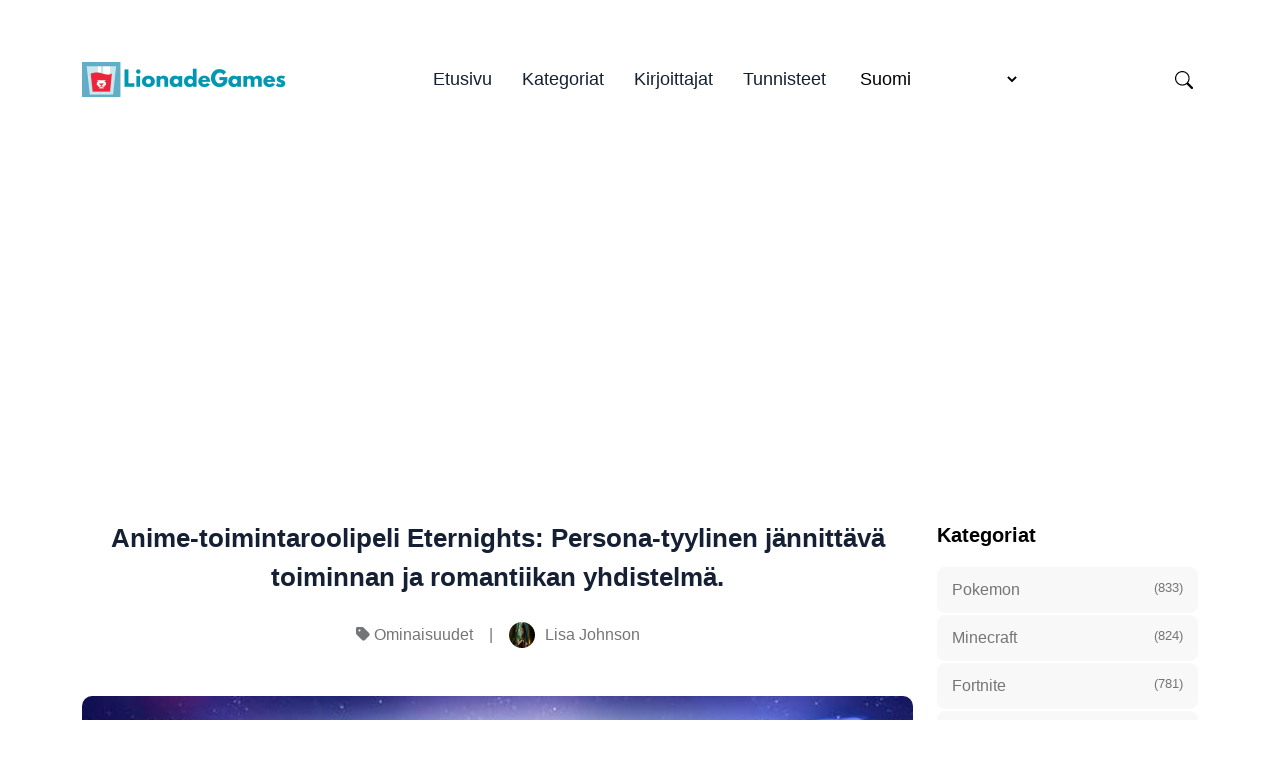

--- FILE ---
content_type: text/html; charset=utf-8
request_url: https://lionadegames.com/fi/anime-toimintaroolipeli-eternights-persona-tyylinen-jannittava-toiminnan-ja-romantiikan-yhdistelma/
body_size: 15345
content:
<!doctype html><html lang="fi" itemscope itemtype="http://schema.org/WebPage"><head><meta charset="utf-8"><title>Anime-toimintaroolipeli Eternights: Persona-tyylinen jännittävä toiminnan ja romantiikan yhdistelmä.</title><meta name="viewport" content="width=device-width,initial-scale=1,maximum-scale=5"><link rel="shortcut icon" href="/images/favicon_huec8b87da813903beb75d14c4ddef5606_3273_32x0_resize_lanczos_3.png" type="image/x-icon"><link rel="icon" href="/images/favicon_huec8b87da813903beb75d14c4ddef5606_3273_32x0_resize_lanczos_3.png" type="image/x-icon"><link rel="icon" type="image/png" sizes="16x16" href="/images/favicon_huec8b87da813903beb75d14c4ddef5606_3273_16x0_resize_lanczos_3.png"><link rel="icon" type="image/png" sizes="32x32" href="/images/favicon_huec8b87da813903beb75d14c4ddef5606_3273_32x0_resize_lanczos_3.png"><link rel="apple-touch-icon" sizes="180x180" href="/images/favicon_huec8b87da813903beb75d14c4ddef5606_3273_180x0_resize_lanczos_3.png"><link rel="manifest" href="/manifest.webmanifest"><meta name="msapplication-TileColor" content="#0097B2"><meta name="theme-color" content="#fff"><base href="https://lionadegames.com/fi/anime-toimintaroolipeli-eternights-persona-tyylinen-jannittava-toiminnan-ja-romantiikan-yhdistelma/"><link rel="alternate" hreflang="x-default" href="https://lionadegames.com/anime-action-rpg-eternights-a-thrilling-fusion-of-action-and-romance-in-the-style-of-persona/"><link rel="alternate" hreflang="en" href="https://lionadegames.com/anime-action-rpg-eternights-a-thrilling-fusion-of-action-and-romance-in-the-style-of-persona/"><link rel="alternate" hreflang="de" href="https://lionadegames.com/de/anime-action-rpg-eternights-eine-aufregende-mischung-aus-action-und-romantik-im-stil-von-persona/"><link rel="alternate" hreflang="fr" href="https://lionadegames.com/fr/anime-action-rpg-eternights-une-fusion-palpitante-d-action-et-de-romance-dans-le-style-de-persona/"><link rel="alternate" hreflang="es" href="https://lionadegames.com/es/anime-rpg-de-accion-eternights-una-emocionante-fusion-de-accion-y-romance-al-estilo-de-persona/"><link rel="alternate" hreflang="it" href="https://lionadegames.com/it/anime-d-azione-rpg-eternights-un-avvincente-fusione-di-azione-e-romanticismo-nello-stile-di-persona/"><link rel="alternate" hreflang="pt" href="https://lionadegames.com/pt/anime-rpg-de-acao-eternights-uma-emocionante-fusao-de-acao-e-romance-ao-estilo-de-persona/"><link rel="alternate" hreflang="da" href="https://lionadegames.com/da/anime-action-rpg-eternights-en-spaendende-fusion-af-action-og-romantik-i-stil-med-persona/"><link rel="alternate" hreflang="nl" href="https://lionadegames.com/nl/anime-actie-rpg-eternights-een-spannende-fusie-van-actie-en-romantiek-in-de-stijl-van-persona/"><link rel="alternate" hreflang="fi" href="https://lionadegames.com/fi/anime-toimintaroolipeli-eternights-persona-tyylinen-jannittava-toiminnan-ja-romantiikan-yhdistelma/"><link rel="alternate" hreflang="sv" href="https://lionadegames.com/sv/anime-action-rpg-eternights-en-spannande-blandning-av-action-och-romantik-i-stil-med-persona/"><link rel="alternate" hreflang="nb" href="https://lionadegames.com/nb/anime-actionrollespillet-eternights-en-spennende-blanding-av-action-og-romantikk-i-stil-med-persona/"><link rel="alternate" hreflang="uk" href="https://lionadegames.com/uk/anime-ekshen-rpg-eternights-zakhoplivii-splav-ekshenu-ta-romantiki-u-stili-persona/"><link rel="alternate" hreflang="ru" href="https://lionadegames.com/ru/anime-ekshn-rpg-eternights-zakhvatyvaiushchii-splav-ekshena-i-romantiki-v-stile-persona/"><link rel="alternate" hreflang="pl" href="https://lionadegames.com/pl/anime-rpg-akcji-eternights-ekscytujace-polaczenie-akcji-i-romansu-w-stylu-persony/"><link rel="alternate" hreflang="ro" href="https://lionadegames.com/ro/anime-de-actiune-rpg-eternights-o-fuziune-palpitanta-de-actiune-si-romantism-in-stilul-persona/"><link rel="alternate" hreflang="cs" href="https://lionadegames.com/cs/anime-akcni-rpg-eternights-napinave-spojeni-akce-a-romantiky-ve-stylu-persony/"><link rel="alternate" hreflang="hu" href="https://lionadegames.com/hu/anime-akcio-rpg-eternights-az-akcio-es-a-romantika-izgalmas-fuzioja-a-persona-stilusaban/"><link rel="alternate" hreflang="tr" href="https://lionadegames.com/tr/anime-aksiyon-rpg-eternights-persona-tarzinda-aksiyon-ve-romantizmin-heyecan-verici-bir-birlesimi/"><link rel="alternate" hreflang="id" href="https://lionadegames.com/id/anime-aksi-rpg-eternights-perpaduan-aksi-dan-romansa-yang-mendebarkan-dalam-gaya-persona/"><link rel="alternate" hreflang="el" href="https://lionadegames.com/el/anime-action-rpg-eternights-ena-sunarpastiko-krama-drases-kai-romantismou-sto-stul-tou-persona/"><link rel="alternate" hreflang="ko" href="https://lionadegames.com/ko/aenimeisyeon-aegsyeon-rpg-iteonaiceu-pereusona-seutailyi-seuril-neomcineun-aegsyeongwa-romaenseuyi-yunghab/"><link rel="alternate" hreflang="ja" href="https://lionadegames.com/ja/animeakusiyonrpg-etanaitu-perusonafeng-noakusiyontoromansunorong-he-gasuriringu/"><meta name="description" content="Valmistaudu uskomattoman kiehtovaan ja seksuaalisesti latautuneeseen kokemukseen anime-toimintaroolipelissä Eternights, joka yhdistää Personan koukuttavan pelattavuuden ja runsaan annoksen erotiikkaa. Tutki kauniisti suunniteltua maailmaa, paljasta synkkiä salaisuuksia ja osallistu intensiivisiin taisteluihin rakentaen samalla suhteita kiehtoviin hahmoihin. Hemmottele uteliaisuuttasi ja vapauta halusi tässä unohtumattomassa pelikokemuksessa."><link rel="canonical" href="https://lionadegames.com/fi/anime-toimintaroolipeli-eternights-persona-tyylinen-jannittava-toiminnan-ja-romantiikan-yhdistelma/" itemprop="url"><meta name="author" content="Lisa J. Morris"><meta property="og:image" content="https://lionadegames.com/images/post/5f87f804914c4ecb0608ce89e4146785.jpg"><meta name="twitter:image" content="https://lionadegames.com/images/post/5f87f804914c4ecb0608ce89e4146785.jpg"><meta name="twitter:card" content="summary_large_image"><meta property="og:image:width" content="640"><meta property="og:image:height" content="360"><meta property="og:image:type" content="image/.jpg"><meta property="og:title" content="Anime-toimintaroolipeli Eternights: Persona-tyylinen jännittävä toiminnan ja romantiikan yhdistelmä."><meta property="og:description" content="Valmistaudu uskomattoman kiehtovaan ja seksuaalisesti latautuneeseen kokemukseen anime-toimintaroolipelissä Eternights, joka yhdistää Personan koukuttavan pelattavuuden ja runsaan annoksen erotiikkaa. Tutki kauniisti suunniteltua maailmaa, paljasta synkkiä salaisuuksia ja osallistu intensiivisiin taisteluihin rakentaen samalla suhteita kiehtoviin hahmoihin. Hemmottele uteliaisuuttasi ja vapauta halusi tässä unohtumattomassa pelikokemuksessa."><meta property="og:type" content="website"><meta property="og:url" content="https://lionadegames.com/fi/anime-toimintaroolipeli-eternights-persona-tyylinen-jannittava-toiminnan-ja-romantiikan-yhdistelma/"><meta name="twitter:title" content="Anime-toimintaroolipeli Eternights: Persona-tyylinen jännittävä toiminnan ja romantiikan yhdistelmä."><meta name="twitter:description" content="Valmistaudu uskomattoman kiehtovaan ja seksuaalisesti latautuneeseen kokemukseen anime-toimintaroolipelissä Eternights, joka yhdistää Personan koukuttavan pelattavuuden ja runsaan annoksen erotiikkaa. Tutki kauniisti suunniteltua maailmaa, paljasta synkkiä salaisuuksia ja osallistu intensiivisiin taisteluihin rakentaen samalla suhteita kiehtoviin hahmoihin. Hemmottele uteliaisuuttasi ja vapauta halusi tässä unohtumattomassa pelikokemuksessa."><script type="eb5494c760e2638e197d989c-text/javascript">let indexURL="https://lionadegames.com/fi/searchindex.json",includeSectionsInSearch=["blog"],no_results_for="Ei tuloksia",empty_search_results_placeholder="Kirjoita jotain hakua varten.."</script><meta http-equiv="x-dns-prefetch-control" content="on"><link rel="preconnect" href="//ajax.googleapis.com"><link rel="preconnect" href="https://fonts.gstatic.com" crossorigin="anonymous"><link rel="preconnect" href="https://use.fontawesome.com" crossorigin><link rel="preconnect" href="//cdnjs.cloudflare.com"><link rel="preconnect" href="//www.googletagmanager.com"><link rel="preconnect" href="//www.google-analytics.com"><link rel="dns-prefetch" href="https://fonts.gstatic.com"><link rel="dns-prefetch" href="https://use.fontawesome.com"><link rel="dns-prefetch" href="//ajax.googleapis.com"><link rel="dns-prefetch" href="//cdnjs.cloudflare.com"><link rel="dns-prefetch" href="//www.googletagmanager.com"><link rel="dns-prefetch" href="//www.google-analytics.com"><link rel="dns-prefetch" href="//fonts.googleapis.com"><link rel="dns-prefetch" href="//connect.facebook.net"><link rel="dns-prefetch" href="//platform.linkedin.com"><link rel="dns-prefetch" href="//platform.twitter.com"><link href="/css/style.dda87b3d4889c62c9a55d98f3f419cf737383a4a3e33c2555f5ee46e7a01ca6d.css" rel="stylesheet"><script type="eb5494c760e2638e197d989c-text/javascript">
    (function(c,l,a,r,i,t,y){
        c[a]=c[a]||function(){(c[a].q=c[a].q||[]).push(arguments)};
        t=l.createElement(r);t.async=1;t.src="https://www.clarity.ms/tag/"+i;
        y=l.getElementsByTagName(r)[0];y.parentNode.insertBefore(t,y);
    })(window, document, "clarity", "script", "aqp1wakobr");
</script><script async src="https://pagead2.googlesyndication.com/pagead/js/adsbygoogle.js?client=ca-pub-5477620954343385" crossorigin="anonymous" type="eb5494c760e2638e197d989c-text/javascript"></script>
   </head><body><header class="header-nav"><div class="container"><div class="row"><div class="col-12"><nav class="navbar navbar-expand-lg navbar-light p-0"><a class="navbar-brand fw-800 pe-0" href="/fi"><script src="/cdn-cgi/scripts/7d0fa10a/cloudflare-static/rocket-loader.min.js" data-cf-settings="eb5494c760e2638e197d989c-|49"></script><img fetchpriority="high" decoding="async" class="img" width="208" height="200" src="/images/logo_hu33316b20bbd4f84012cdbfb96ff04965_28513_416x0_resize_q90_h2_lanczos_3.webp" alt="LionadeGames" onerror='this.onerror=null,this.src="/images/logo_hu33316b20bbd4f84012cdbfb96ff04965_28513_416x0_resize_lanczos_3.png"'></a>
<button class="search-toggle d-inline-block d-lg-none ms-auto pe-3" data-target="search-modal" aria-label="Search Toggle"><svg xmlns="http://www.w3.org/2000/svg" width="18" height="18" fill="currentcolor" viewBox="0 0 16 16"><path d="M11.742 10.344a6.5 6.5.0 10-1.397 1.398h-.001c.03.04.062.078.098.115l3.85 3.85a1 1 0 001.415-1.414l-3.85-3.85a1.007 1.007.0 00-.115-.1zM12 6.5a5.5 5.5.0 11-11 0 5.5 5.5.0 0111 0z"/></svg></button>
<button class="navbar-toggler" type="button" data-bs-toggle="collapse" data-bs-target="#navHeader" aria-controls="navHeader" aria-expanded="false" aria-label="Toggle navigation"><svg xmlns="http://www.w3.org/2000/svg" width="35" height="35" fill="currentcolor" class="open p-1" viewBox="0 0 16 16"><path d="M4 2v2H2V2h2zm1 12v-2a1 1 0 00-1-1H2a1 1 0 00-1 1v2a1 1 0 001 1h2a1 1 0 001-1zm0-5V7A1 1 0 004 6H2A1 1 0 001 7v2a1 1 0 001 1h2a1 1 0 001-1zm0-5V2A1 1 0 004 1H2A1 1 0 001 2v2a1 1 0 001 1h2a1 1 0 001-1zm5 10v-2a1 1 0 00-1-1H7a1 1 0 00-1 1v2a1 1 0 001 1h2a1 1 0 001-1zm0-5V7A1 1 0 009 6H7A1 1 0 006 7v2a1 1 0 001 1h2a1 1 0 001-1zm0-5V2A1 1 0 009 1H7A1 1 0 006 2v2a1 1 0 001 1h2a1 1 0 001-1zM9 2v2H7V2h2zm5 0v2h-2V2h2zM4 7v2H2V7h2zm5 0v2H7V7h2zm5 0h-2v2h2V7zM4 12v2H2v-2h2zm5 0v2H7v-2h2zm5 0v2h-2v-2h2zM12 1a1 1 0 00-1 1v2a1 1 0 001 1h2a1 1 0 001-1V2a1 1 0 00-1-1h-2zm-1 6a1 1 0 011-1h2a1 1 0 011 1v2a1 1 0 01-1 1h-2a1 1 0 01-1-1V7zm1 4a1 1 0 00-1 1v2a1 1 0 001 1h2a1 1 0 001-1v-2a1 1 0 00-1-1h-2z"/></svg><svg xmlns="http://www.w3.org/2000/svg" width="35" height="35" fill="currentcolor" class="close text-primary" viewBox="0 0 16 16"><path d="M4.646 4.646a.5.5.0 01.708.0L8 7.293l2.646-2.647a.5.5.0 01.708.708L8.707 8l2.647 2.646a.5.5.0 01-.708.708L8 8.707l-2.646 2.647a.5.5.0 01-.708-.708L7.293 8 4.646 5.354a.5.5.0 010-.708z"/></svg></button><div class="collapse navbar-collapse" id="navHeader"><ul class="navbar-nav mx-auto"><li class="nav-item"><a class="nav-link" href="/fi/">Etusivu</a></li><li class="nav-item"><a class="nav-link" href="/fi/categories/">Kategoriat</a></li><li class="nav-item"><a class="nav-link" href="/fi/authors/">Kirjoittajat</a></li><li class="nav-item"><a class="nav-link" href="/fi/tags/">Tunnisteet</a></li><li class="nav-item"><span class="nav-link"><select class="border-0" id="select-language" style="cursor:pointer;background:0 0" onchange="if (!window.__cfRLUnblockHandlers) return false; location=this.value" data-cf-modified-eb5494c760e2638e197d989c-=""><option id="en" value="https://lionadegames.com/anime-action-rpg-eternights-a-thrilling-fusion-of-action-and-romance-in-the-style-of-persona/">English</option><option id="de" value="https://lionadegames.com/de/anime-action-rpg-eternights-eine-aufregende-mischung-aus-action-und-romantik-im-stil-von-persona/">Deutsch</option><option id="fr" value="https://lionadegames.com/fr/anime-action-rpg-eternights-une-fusion-palpitante-d-action-et-de-romance-dans-le-style-de-persona/">Français</option><option id="es" value="https://lionadegames.com/es/anime-rpg-de-accion-eternights-una-emocionante-fusion-de-accion-y-romance-al-estilo-de-persona/">Español</option><option id="it" value="https://lionadegames.com/it/anime-d-azione-rpg-eternights-un-avvincente-fusione-di-azione-e-romanticismo-nello-stile-di-persona/">Italiano</option><option id="pt" value="https://lionadegames.com/pt/anime-rpg-de-acao-eternights-uma-emocionante-fusao-de-acao-e-romance-ao-estilo-de-persona/">Português</option><option id="da" value="https://lionadegames.com/da/anime-action-rpg-eternights-en-spaendende-fusion-af-action-og-romantik-i-stil-med-persona/">Dansk</option><option id="nl" value="https://lionadegames.com/nl/anime-actie-rpg-eternights-een-spannende-fusie-van-actie-en-romantiek-in-de-stijl-van-persona/">Nederlands</option><option id="fi" value="https://lionadegames.com/fi/anime-toimintaroolipeli-eternights-persona-tyylinen-jannittava-toiminnan-ja-romantiikan-yhdistelma/" selected>Suomi</option><option id="sv" value="https://lionadegames.com/sv/anime-action-rpg-eternights-en-spannande-blandning-av-action-och-romantik-i-stil-med-persona/">Svenska</option><option id="nb" value="https://lionadegames.com/nb/anime-actionrollespillet-eternights-en-spennende-blanding-av-action-og-romantikk-i-stil-med-persona/">Norsk Bokmål</option><option id="uk" value="https://lionadegames.com/uk/anime-ekshen-rpg-eternights-zakhoplivii-splav-ekshenu-ta-romantiki-u-stili-persona/">Українська</option><option id="ru" value="https://lionadegames.com/ru/anime-ekshn-rpg-eternights-zakhvatyvaiushchii-splav-ekshena-i-romantiki-v-stile-persona/">Русский</option><option id="pl" value="https://lionadegames.com/pl/anime-rpg-akcji-eternights-ekscytujace-polaczenie-akcji-i-romansu-w-stylu-persony/">Polski</option><option id="ro" value="https://lionadegames.com/ro/anime-de-actiune-rpg-eternights-o-fuziune-palpitanta-de-actiune-si-romantism-in-stilul-persona/">Română</option><option id="cs" value="https://lionadegames.com/cs/anime-akcni-rpg-eternights-napinave-spojeni-akce-a-romantiky-ve-stylu-persony/">Čeština</option><option id="hu" value="https://lionadegames.com/hu/anime-akcio-rpg-eternights-az-akcio-es-a-romantika-izgalmas-fuzioja-a-persona-stilusaban/">Magyar</option><option id="tr" value="https://lionadegames.com/tr/anime-aksiyon-rpg-eternights-persona-tarzinda-aksiyon-ve-romantizmin-heyecan-verici-bir-birlesimi/">Türkçe</option><option id="id" value="https://lionadegames.com/id/anime-aksi-rpg-eternights-perpaduan-aksi-dan-romansa-yang-mendebarkan-dalam-gaya-persona/">Bahasa Indonesia</option><option id="el" value="https://lionadegames.com/el/anime-action-rpg-eternights-ena-sunarpastiko-krama-drases-kai-romantismou-sto-stul-tou-persona/">Ελληνικά</option><option id="ko" value="https://lionadegames.com/ko/aenimeisyeon-aegsyeon-rpg-iteonaiceu-pereusona-seutailyi-seuril-neomcineun-aegsyeongwa-romaenseuyi-yunghab/">한국어</option><option id="ja" value="https://lionadegames.com/ja/animeakusiyonrpg-etanaitu-perusonafeng-noakusiyontoromansunorong-he-gasuriringu/">日本語</option></select></span>
<span class="fi fi-gr"></span></li></ul><div class="navbar-right d-none d-lg-inline-block"><ul class="social-links list-unstyled list-inline"><li class="list-inline-item ms-4 d-none d-lg-inline-block"><button class="search-toggle" data-target="search-modal" aria-label="Search Toggle"><svg xmlns="http://www.w3.org/2000/svg" width="18" height="18" fill="currentcolor" viewBox="0 0 16 16"><path d="M11.742 10.344a6.5 6.5.0 10-1.397 1.398h-.001c.03.04.062.078.098.115l3.85 3.85a1 1 0 001.415-1.414l-3.85-3.85a1.007 1.007.0 00-.115-.1zM12 6.5a5.5 5.5.0 11-11 0 5.5 5.5.0 0111 0z"/></svg></button></li></ul></div></div></nav></div></div></div></header><div class="search-wrapper search-modal" data-image="true" data-description="true" data-tags="false" data-categories="true" tabindex="-1" aria-labelledby="Search Modal" aria-hidden="true" style="--color-primary:#01AD9F"><div class="search-wrapper-content"><div class="search-input-body"><label for="search-modal-input" style="margin-top:-1px"><svg xmlns="http://www.w3.org/2000/svg" viewBox="0 0 512 512" height="18" width="18" class="search-icon" data-type="search"><path fill="currentcolor" d="M416 208c0 45.9-14.9 88.3-40 122.7L502.6 457.4c12.5 12.5 12.5 32.8.0 45.3s-32.8 12.5-45.3.0L330.7 376c-34.4 25.2-76.8 40-122.7 40C93.1 416 0 322.9.0 208S93.1.0 208 0 416 93.1 416 208zM208 352a144 144 0 100-288 144 144 0 100 288z"/></svg><svg xmlns="http://www.w3.org/2000/svg" viewBox="0 0 512 512" height="18" width="18" class="search-reset" data-type="reset"><path fill="currentcolor" d="M256 512A256 256 0 10256 0a256 256 0 100 512zM175 175c9.4-9.4 24.6-9.4 33.9.0l47 47 47-47c9.4-9.4 24.6-9.4 33.9.0s9.4 24.6.0 33.9l-47 47 47 47c9.4 9.4 9.4 24.6.0 33.9s-24.6 9.4-33.9.0l-47-47-47 47c-9.4 9.4-24.6 9.4-33.9.0s-9.4-24.6.0-33.9l47-47-47-47c-9.4-9.4-9.4-24.6.0-33.9z"/></svg></label><input id="search-modal-input" type="text" data-search-input autocomplete="off" aria-label="Search" aria-describedby="Search" placeholder="Sivuston haku..."></div><div class="search-wrapper-body"><div class="search-result" data-search-result></div><label class="search-result-empty" for="search-modal-input">Kirjoita jotain hakua varten..</label></div><div class="search-wrapper-footer"><span><kbd><svg xmlns="http://www.w3.org/2000/svg" width="14" height="14" fill="currentcolor" style="margin-top:-2px" viewBox="0 0 16 16"><path d="M3.204 11h9.592L8 5.519 3.204 11zm-.753-.659 4.796-5.48a1 1 0 011.506.0l4.796 5.48c.566.647.106 1.659-.753 1.659H3.204a1 1 0 01-.753-1.659z"/></svg></kbd><kbd><svg xmlns="http://www.w3.org/2000/svg" width="14" height="14" fill="currentcolor" style="margin-top:1px" viewBox="0 0 16 16"><path d="M3.204 5h9.592L8 10.481 3.204 5zm-.753.659 4.796 5.48a1 1 0 001.506.0l4.796-5.48c.566-.647.106-1.659-.753-1.659H3.204a1 1 0 00-.753 1.659z"/></svg></kbd>to navigate</span>
<span><kbd><svg xmlns="http://www.w3.org/2000/svg" width="12" height="12" fill="currentcolor" style="display:inline-block" viewBox="0 0 16 16"><path fill-rule="evenodd" d="M14.5 1.5a.5.5.0 01.5.5v4.8a2.5 2.5.0 01-2.5 2.5H2.707l3.347 3.346a.5.5.0 01-.708.708l-4.2-4.2a.5.5.0 010-.708l4-4a.5.5.0 11.708.708L2.707 8.3H12.5A1.5 1.5.0 0014 6.8V2a.5.5.0 01.5-.5z"/></svg></kbd>to select</span>
<span class="search-result-info"></span>
<span data-target="close-search-modal"><kbd>ESC</kbd> to close</span></div></div></div><main><section class="section-sm"><div class="container"><div class="row justify-content-center"><div class="col-lg-9"><div class="pr-lg-4"><div class="text-center mb-5"><h2 class="h3 mb-4 post-title">Anime-toimintaroolipeli Eternights: Persona-tyylinen jännittävä toiminnan ja romantiikan yhdistelmä.</h2><ul class="card-meta list-inline"><li class="list-inline-item"><i class="fa-solid fa-tag"></i> <a href="https://lionadegames.com/fi/ominaisuudet-fi/">Ominaisuudet</a></li><li class="list-inline-item">|</li><li class="list-inline-item"><a href="https://lionadegames.com/fi/authors/lisa-johnson/" class="card-meta-author"><script src="/cdn-cgi/scripts/7d0fa10a/cloudflare-static/rocket-loader.min.js" data-cf-settings="eb5494c760e2638e197d989c-|49"></script><img src="/images/author/johnson_1990_hu70c3f2681f825392d51ff3862a7069a4_65658_52x52_fill_q90_h2_lanczos_smart1.webp" loading="lazy" decoding="async" alt="Lisa Johnson" class="img" width="52" height="52" onerror='this.onerror="null",this.src="/images/author/johnson_1990_hu70c3f2681f825392d51ff3862a7069a4_65658_52x52_fill_q90_lanczos_smart1.jpg"'>
<span>Lisa Johnson</span></a></li></ul></div><div class="mb-5"><div class="rounded"><picture><source srcset="/images/post/5f87f804914c4ecb0608ce89e4146785_hue6d2470f45614d2e7f3c9ba29a01a81b_38982_545x0_resize_q90_h2_lanczos.webp" media="(max-width: 575px)"><source srcset="/images/post/5f87f804914c4ecb0608ce89e4146785_hue6d2470f45614d2e7f3c9ba29a01a81b_38982_600x0_resize_q90_h2_lanczos.webp" media="(max-width: 767px)"><source srcset="/images/post/5f87f804914c4ecb0608ce89e4146785_hue6d2470f45614d2e7f3c9ba29a01a81b_38982_700x0_resize_q90_h2_lanczos.webp" media="(max-width: 991px)"><source srcset="/images/post/5f87f804914c4ecb0608ce89e4146785_hue6d2470f45614d2e7f3c9ba29a01a81b_38982_1110x0_resize_q90_h2_lanczos.webp"><img loading="lazy" decoding="async" src="/images/post/5f87f804914c4ecb0608ce89e4146785_hue6d2470f45614d2e7f3c9ba29a01a81b_38982_1110x0_resize_q90_lanczos.jpg" class="w-100 h-auto img" alt="post-thumb" width="640" height="360"></picture></div></div><div class="content"><h1 id="anime-toimintaroolipeli-eternights-on-kuin-hyvin-kiimainen-persona">Anime-toimintaroolipeli Eternights on kuin hyvin kiimainen Persona</h1><p>Oletko toiminnantäyteisten anime-roolipelien ystävä? Kaipaatko mukaansatempaavaa tarinaa täynnä jännittäviä taisteluita ja vangitsevaa romantiikkaa? Älä etsi kauempaa kuin Eternightsista, roolipeligenren uusimmasta tulokkaasta, joka yhdistää intensiivisen toiminnan ja sydäntä lämmittävät ihmissuhteet. Suositun Persona-sarjan innoittamana Eternights lupaa tarjota unohtumattoman pelikokemuksen sekä genren faneille että uusille tulokkaille.</p><p>Lahjakkaan suunnittelijoista ja käsikirjoittajista koostuvan tiimin kehittämä Eternights tarjoaa ainutlaatuisen sekoituksen nopeatempoista taistelua ja mukaansatempaavaa tarinaa. Pelaajat omaksuvat nuoren päähenkilön roolin, joka joutuu loukkuun salaperäiseen maailmaan, jossa pimeys on vallannut maan. Kun he navigoivat petollisten maisemien läpi, he kohtaavat erilaisia hahmoja, jotka taistelevat omia sisäisiä demoneitaan vastaan.</p><details class="table-of-content"><summary>Sisällysluettelo</summary><nav id="TableOfContents"><ul><li><a href="#anime-toimintaroolipeli-eternights">Anime-toimintaroolipeli Eternights</a></li><li><a href="#eternights-rpgn-jännittävät-ominaisuudet">Eternights RPG:n jännittävät ominaisuudet</a></li><li><a href="#toiminnan-ja-romantiikan-yhdistelmä">Toiminnan ja romantiikan yhdistelmä</a></li><li><a href="#faq">FAQ:</a><ul><li><a href="#mikä-on-eternights-onko-se-peli-vai-anime">Mikä on Eternights? Onko se peli vai anime?</a></li><li><a href="#onko-eternightsissa-romanttinen-tarina">Onko Eternightsissa romanttinen tarina?</a></li><li><a href="#voitko-kuvailla-eternightsin-pelattavuutta">Voitko kuvailla Eternightsin pelattavuutta?</a></li><li><a href="#onko-eternights-pelattavuudeltaan-ja-tarinankerronnaltaan-persona-sarjan-kaltainen">Onko Eternights pelattavuudeltaan ja tarinankerronnaltaan Persona-sarjan kaltainen?</a></li></ul></li></ul></nav></details><p>Se, mikä erottaa Eternightsin muista roolipeleistä, on sen keskittyminen ihmissuhteisiin. Persona-sarjan tapaan pelaajilla on mahdollisuus luoda syviä ja merkityksellisiä suhteita eri hahmojen kanssa, joita he tapaavat matkansa varrella. Olipa kyse sitten kiihkeistä taisteluista tai intiimeistä haavoittuvuuden hetkistä, nämä suhteet vaikuttavat suuresti pelin lopputulokseen.</p><p>Mukaansatempaavan tarinan ja hahmokehityksen lisäksi Eternights tarjoaa riemastuttavan taistelujärjestelmän, jossa strateginen suunnittelu yhdistyy salamannopeaan toimintaan. Pelaajilla on mahdollisuus vapauttaa voimakkaita hyökkäyksiä ja kutsua fantastisia olentoja avukseen taistelussa. Pelissä on myös dynaaminen päivä-yö-sykli, jossa pelattavuus ja saatavilla olevat tehtävät muuttuvat vuorokaudenajan mukaan.</p><p>Upea visuaalinen ilme, mukaansatempaava tarina ja ainutlaatuinen sekoitus toimintaa ja romantiikkaa tekevät Eternightsista pakollisen pelin genren faneille. Valmistaudu lähtemään unohtumattomaan seikkailuun, joka on täynnä käänteitä, kiihkeitä taisteluita ja sydäntä lämmittäviä rakkauden ja ystävyyden hetkiä. Eternights jättää sinut varmasti kaipaamaan lisää, kun paljastat tämän kiehtovan ja salaperäisen maailman salaisuudet.</p><h2 id="anime-toimintaroolipeli-eternights">Anime-toimintaroolipeli Eternights</h2><p>Anime-toimintaroolipeli Eternights on jännittävä yhdistelmä toimintaa ja romantiikkaa fantastisessa maailmassa. Peli ammentaa inspiraatiota suositusta Persona-sarjasta ja yhdistää intensiivisen taistelun syvälliseen hahmonkehitykseen ja mukaansatempaavaan tarinankerrontaan.</p><p>Eternightsissa pelaajat omaksuvat nuoren sankarin roolin, joka on joutunut taisteluun maailmaa uhkaavia voimakkaita pahoja voimia vastaan. Matkan varrella he solmivat syviä siteitä erilaisten hahmojen kanssa, joilla kaikilla on omat ainutlaatuiset persoonallisuutensa ja tarinansa.</p><p>Eternightsin pelattavuus keskittyy vahvasti toimintaan ja nopeatempoisiin taisteluihin, jotka vaativat nopeita refleksejä ja strategista ajattelua. Pelaajat voivat tutkia laajaa avointa maailmaa ja kohdata erilaisia luolastoja ja hirviöitä edetessään pelin päätarinassa.</p><p>Eternightsin taistelujärjestelmä antaa pelaajille mahdollisuuden muokata pelityyliään yhdistelemällä erilaisia aseita ja kykyjä. Olipa kyse sitten voimakkaan miekan heiluttamisesta, tuhoisien loitsujen heittämisestä tai ketterän akrobatian käyttämisestä vihollisten ohittamiseen, pelaajilla on laaja valikoima vaihtoehtoja, joista valita.</p><p>Jännittävän toimintapelattavuuden lisäksi Eternightsissa on myös rikas romanssijärjestelmä. Pelaajat voivat muodostaa syviä suhteita ryhmänsä jäseniin, mikä johtaa tunteikkaisiin ja sydämellisiin hetkiin koko pelin ajan. Nämä suhteet eivät ainoastaan vaikuta tarinaan, vaan tarjoavat myös ainutlaatuisia pelattavuushyötyjä.</p><p>Eternightsin maailma on toteutettu kauniisti upealla anime-tyylisellä visuaalisella ilmeellä ja vangitsevalla ääniraidalla. Pelin taidesuunnittelu ja musiikki luovat lumoavan ilmapiirin, joka parantaa mukaansatempaavaa tarinankerrontaa.</p><blockquote>Lue myös: <a href="/fi/kuinka-saada-fossiileja-pokemon-swordiin/">Kuinka saada fossiileja Pokemon Swordissa</a></blockquote><p>Kaiken kaikkiaan anime-toimintaroolipeli Eternights on jännittävä sekoitus toimintaa ja romantiikkaa, joka tarjoaa ainutlaatuisen ja kiehtovan pelikokemuksen. Jännittävällä taistelullaan, syvällisellä hahmonkehityksellään ja mukaansatempaavalla tarinankerronnallaan se hurmaa varmasti sekä toimintaroolipelien että animen fanit.</p><h2 id="eternights-rpgn-jännittävät-ominaisuudet">Eternights RPG:n jännittävät ominaisuudet</h2><p>Eternights RPG tarjoaa ainutlaatuisen sekoituksen toimintaa ja romantiikkaa, joka on saanut inspiraationsa suositusta Persona-sarjasta. Tässä on muutamia jännittäviä ominaisuuksia, jotka tekevät tästä pelistä erottuvan:</p><ol><li>** Monipuolinen ja mukaansatempaava tarina:** Pelaajat lähtevät eeppiselle matkalle, joka on täynnä kiehtovia hahmoja ja syvää, mukaansatempaavaa tarinaa. Kerronta pyörii päähenkilön ja hänen vuorovaikutuksensa ympärillä monipuolisten hahmojen kanssa, joista jokaisella on oma ainutlaatuinen persoonallisuutensa ja tarinansa.</li><li><strong>Toimintapainotteinen pelattavuus:</strong> Eternights RPG:ssä on nopeatempoinen, toimintapainotteinen pelattavuus, jossa pelaajat voivat päästää valloilleen voimakkaita taitoja, osallistua jännittäviin taisteluihin ja suunnitella strategisesti liikkeensä noustakseen voittajiksi. Taistelujärjestelmä on suunniteltu dynaamiseksi ja reagoivaksi, mikä tarjoaa pelaajille tyydyttävän ja mukaansatempaavan kokemuksen.</li><li><strong>Syvälliset sosiaaliset ja ihmissuhdemekaniikat:</strong> Personan tavoin Eternights RPG:ssä keskitytään ihmissuhteiden rakentamisen ja pelihahmojen kanssa seurustelun tärkeyteen. Pelaajat voivat muodostaa syviä siteitä ryhmänsä jäsenten kanssa, avata erikoiskykyjä ja jopa kehittää romanttisia suhteita, mikä tuo peliin lisää syvyyttä ja uppoutumista.</li><li><strong>Hämmästyttävä visuaalisuus ja taidetyyli:</strong> Pelissä on kaunis ja visuaalisesti houkutteleva taidetyyli, jossa on eloisat värit ja yksityiskohtaiset hahmomallit. Ympäristöt ovat taidokkaasti muotoiltuja, ja ne vievät pelaajat visuaalisesti upealle matkalle eri paikoissa ja ympäristöissä.</li><li><strong>Haarautuva tarina ja useita loppuja:</strong> Eternights RPG tarjoaa epälineaarisen kerronnan, jossa pelaajan valinnoilla ja teoilla on seurauksia, jotka vaikuttavat tarinan lopputulokseen. Pelissä on useita haarautuvia tarinalinjoja ja useita loppuja, mikä tarjoaa pelaajille korkean uudelleenpelattavuuden ja yksilöllisen pelikokemuksen.</li><li><strong>Rikkaat sivutehtävät ja aktiviteetit:</strong> Päätehtävien ohella pelaajat voivat osallistua erilaisiin sivutehtäviin ja aktiviteetteihin, kuten minipeleihin, arvoituksiin ja hahmokohtaisiin tehtäviin. Nämä aktiviteetit tarjoavat lisämahdollisuuksia hahmon kehittämiseen, tutkimiseen ja palkitseviin pelikokemuksiin.</li><li><strong>Lumoava ääniraita:</strong> Eternights RPG:ssä on tunnettujen säveltäjien säveltämä mieleenpainuva ja lumoava ääniraita, joka parantaa pelin yleistä immersiivistä kokemusta. Musiikki sävyttää jokaista kohtausta ja lisää tarinan emotionaalista vaikutusta.</li></ol><p>Yhteenvetona voidaan todeta, että Eternights RPG tarjoaa jännittävän yhdistelmän toimintaa, romantiikkaa ja mukaansatempaavaa pelimekaniikkaa. Mukaansatempaavan tarinansa, toiminnantäyteisen pelattavuutensa, syvällisen sosiaalisen mekaniikkansa, upean visuaalisen ilmeensä ja vangitsevan soundtrackinsa ansiosta se on peli, joka varmasti vetoaa genren faneihin ja tarjoaa unohtumattoman pelikokemuksen.</p><h2 id="toiminnan-ja-romantiikan-yhdistelmä">Toiminnan ja romantiikan yhdistelmä</h2><p>Anime-toimintaroolipeli Eternightsissa pelaajat uppoutuvat kiehtovaan maailmaan, jossa toiminta ja romantiikka sulautuvat saumattomasti yhteen. Peli ottaa vaikutteita Personan kaltaisista suosituista nimikkeistä ja yhdistää intensiivisen taistelun ja sydämelliset ihmissuhteet.</p><blockquote>Lue myös: <a href="/fi/minecraft-steve-saa-partansa-takaisin-jannittavat-paivitykset/">Minecraft Steve saa partansa takaisin: Jännittävät päivitykset</a></blockquote><p>Yksi Eternightsin tärkeimmistä elementeistä on sen toiminnantäyteinen pelattavuus. Pelaajat lähtevät eeppisille tehtäville, taistelevat mahtavia vihollisia vastaan ja hallitsevat erilaisia taistelutaitoja. Nopeatempoiset taistelut vaativat nopeita refleksejä ja strategista ajattelua ja pitävät pelaajat varpaillaan.</p><p>Mutta Eternights menee pelkkää toimintaa pidemmälle. Pelissä on syvä ja mukaansatempaava romanssijärjestelmä, jonka avulla pelaajat voivat muodostaa merkityksellisiä suhteita moninaisten hahmojen kanssa. Nämä suhteet eivät vaikuta ainoastaan tarinaan, vaan niillä on myös suora vaikutus pelattavuuteen.</p><p>Eternightsin romanssijärjestelmä antaa pelaajille mahdollisuuden valita oman polkunsa ja muokata suhteidensa kehitystä. Dialogivalintojen ja tekojen kautta pelaajat voivat määrittää läheisyyden ja luottamuksen tason hahmonsa ja pelin muiden hahmojen välillä.</p><p>Jokaisella Eternightsin hahmolla on oma ainutlaatuinen persoonallisuutensa, taustatarinansa ja mieltymyksensä. Tutustuminen heihin henkilökohtaisella tasolla paljastaa piilotettuja syvyyksiä ja avaa uusia tarinalinjoja ja tehtäviä. Eternightsissa solmitut siteet eivät ole pinnallisia, vaan ne perustuvat luottamukseen, ymmärrykseen ja yhteisiin kokemuksiin.</p><p>Eternightsin romanssijärjestelmä ei myöskään rajoitu perinteisiin suhteisiin. Pelaajat voivat tutkia erityyppisiä suhteita, olivatpa ne sitten romanttisia, platonisia tai jopa antagonistisia. Pelaajien tekemät valinnat muokkaavat näiden suhteiden suuntaa, mikä johtaa erilaisiin lopputuloksiin ja loppuratkaisuihin.</p><p>Eternights on peli, jossa toiminta ja romantiikka todella yhdistyvät. Se tarjoaa jännittävän pelikokemuksen, joka on täynnä jännittäviä taisteluita ja syvällistä, sydämellistä tarinaa. Olitpa sitten intensiivisen toiminnan tai koskettavien rakkaustarinoiden ystävä, Eternights tarjoaa ainutlaatuisen sekoituksen, joka pitää pelaajat koukussa loppuun asti.</p><h2 id="faq">FAQ:</h2><h3 id="mikä-on-eternights-onko-se-peli-vai-anime">Mikä on Eternights? Onko se peli vai anime?</h3><p>Eternights on anime-toimintaroolipeli.</p><h3 id="onko-eternightsissa-romanttinen-tarina">Onko Eternightsissa romanttinen tarina?</h3><p>Kyllä, Eternightsissa on jännittävä yhdistelmä toimintaa ja romantiikkaa.</p><h3 id="voitko-kuvailla-eternightsin-pelattavuutta">Voitko kuvailla Eternightsin pelattavuutta?</h3><p>Eternights on toimintaroolipeli, jossa on nopeatempoinen taistelu, tutkimusmatkailu ja syvällinen hahmon kustomointi. Pelaajat käyvät intensiivisiä taisteluita erilaisia vihollisia ja pomoja vastaan käyttäen yhdistelmää lähitaistelu- ja etäisyyshyökkäyksiä sekä erikoiskykyjä.</p><h3 id="onko-eternights-pelattavuudeltaan-ja-tarinankerronnaltaan-persona-sarjan-kaltainen">Onko Eternights pelattavuudeltaan ja tarinankerronnaltaan Persona-sarjan kaltainen?</h3><p>Kyllä, Eternights on saanut vaikutteita Persona-sarjasta, ja siinä on samanlainen sekoitus toiminnantäyteistä pelattavuutta ja kiehtovaa tarinaa, jossa keskitytään hahmojen kehitykseen, ihmissuhteisiin ja tunnesuhteisiin.</p><h3>Katso myös:</h3><ul><li><a href="/fi/miksi-call-of-duty-palvelimet-ovat-niin-huonoja/">5 syytä, miksi Call Of Duty -palvelimet ovat pahamaineisia</a></li><li><a href="/fi/steam-bannaa-agony-spin-off-succubus-vr-n-alustaltaan/">Steam bannaa Agony Spin-off Succubus VR:n alustaltaan</a></li><li><a href="/fi/mista-loytaa-mehilaisia-minecraftissa/">Mistä löytää mehiläisiä Minecraftissa? Löydä parhaat paikat!</a></li><li><a href="/fi/kuinka-saada-mime-jr-pokemon-go/">Miten saada Mime Jr Pokémon Go: Pokémon Pokémon: Täydellinen opas</a></li><li><a href="/fi/kuinka-poistaa-fortnite/">Vaiheittainen opas: Miten poistaa Fortnite kokonaan?</a></li><li><a href="/fi/gem-stew-genshin-impact-resepti-loyda-paras-resepti-ja-vaikutukset/">Gem Stew Genshin Impact: Resepti: Löydä paras resepti ja vaikutukset</a></li><li><a href="/fi/kuinka-saada-aloy-genshin-vaikutus/">Miten saada Aloy Genshin Impactissa: Askel askeleelta -opas</a></li></ul></div><div class="single-post-meta"><div class="row justify-content-center"><div class="col-md-6 text-center text-md-start"><ul class="post-meta-tags list-unstyled list-inline"></ul></div><div class="col-md-6 text-center text-md-end mt-4 mt-md-0"><ul class="social-links has-bg-color list-unstyled list-inline" style="line-height:0"><li class="list-inline-item"><a class="resp-sharing-button__link d-block" href="https://facebook.com/sharer/sharer.php?u=https%3a%2f%2flionadegames.com%2ffi%2fanime-toimintaroolipeli-eternights-persona-tyylinen-jannittava-toiminnan-ja-romantiikan-yhdistelma%2f" target="_blank" rel="noopener" aria-label><div class="resp-sharing-button resp-sharing-button--facebook resp-sharing-button--small"><div aria-hidden="true" class="resp-sharing-button__icon resp-sharing-button__icon--solid"><i class="fab fa-facebook-f text-dark"></i></div></div></a></li><li class="list-inline-item"><a class="resp-sharing-button__link d-block" href="https://twitter.com/intent/tweet/?text=Anime-toimintaroolipeli%20Eternights%3a%20Persona-tyylinen%20j%c3%a4nnitt%c3%a4v%c3%a4%20toiminnan%20ja%20romantiikan%20yhdistelm%c3%a4.&amp;url=https%3a%2f%2flionadegames.com%2ffi%2fanime-toimintaroolipeli-eternights-persona-tyylinen-jannittava-toiminnan-ja-romantiikan-yhdistelma%2f" target="_blank" rel="noopener" aria-label><div class="resp-sharing-button resp-sharing-button--twitter resp-sharing-button--small"><div aria-hidden="true" class="resp-sharing-button__icon resp-sharing-button__icon--solid"><i class="fab fa-twitter text-dark"></i></div></div></a></li><li class="list-inline-item"><a class="resp-sharing-button__link d-block" href="/cdn-cgi/l/email-protection#[base64]" target="_self" rel="noopener" aria-label><div class="resp-sharing-button resp-sharing-button--email resp-sharing-button--small"><div aria-hidden="true" class="resp-sharing-button__icon resp-sharing-button__icon--solid"><i class="fas fa-envelope text-dark"></i></div></div></a></li><li class="list-inline-item"><a class="resp-sharing-button__link d-block" href="whatsapp://send?text=Anime-toimintaroolipeli%20Eternights%3a%20Persona-tyylinen%20j%c3%a4nnitt%c3%a4v%c3%a4%20toiminnan%20ja%20romantiikan%20yhdistelm%c3%a4.%20https%3a%2f%2flionadegames.com%2ffi%2fanime-toimintaroolipeli-eternights-persona-tyylinen-jannittava-toiminnan-ja-romantiikan-yhdistelma%2f" target="_blank" rel="noopener" aria-label><div class="resp-sharing-button resp-sharing-button--whatsapp resp-sharing-button--small"><div aria-hidden="true" class="resp-sharing-button__icon resp-sharing-button__icon--solid"><i class="fab fa-whatsapp text-dark"></i></div></div></a></li></ul></div></div></div><div class="pt-4"></div><div class="mt-5 border-default border p-4 bg-white rounded"><div id="disqus_thread"></div><script data-cfasync="false" src="/cdn-cgi/scripts/5c5dd728/cloudflare-static/email-decode.min.js"></script><script type="eb5494c760e2638e197d989c-application/javascript">window.disqus_config=function(){},function(){if(["localhost","127.0.0.1"].indexOf(window.location.hostname)!=-1){document.getElementById("disqus_thread").innerHTML="Disqus comments not available by default when the website is previewed locally.";return}var t=document,e=t.createElement("script");e.async=!0,e.src="//codegeek-dev.disqus.com/embed.js",e.setAttribute("data-timestamp",+new Date),(t.head||t.body).appendChild(e)}()</script><noscript>Please enable JavaScript to view the <a href="https://disqus.com/?ref_noscript">comments powered by Disqus.</a></noscript><a href="https://disqus.com" class="dsq-brlink">comments powered by <span class="logo-disqus">Disqus</span></a></div><div class="single-post-similer"><div class="row mt-3"><div class="col-12"><h3 class="text-dark fw-800 mb-4 pb-2">Saatat myös pitää</h3></div><div class="col-md-6"><article class="card post-card"><div class="post-slider slider-sm rounded mb-4"><a href="https://lionadegames.com/fi/kuinka-saada-tikkari-animal-crossingissa/"><picture><source srcset="/images/post/cb0d31c05b41e1851b168e5df3b5f78d_hu6f5218b5f28e380a10b7c51221aaf801_35985_545x0_resize_q90_h2_lanczos.webp" media="(max-width: 575px)"><source srcset="/images/post/cb0d31c05b41e1851b168e5df3b5f78d_hu6f5218b5f28e380a10b7c51221aaf801_35985_600x0_resize_q90_h2_lanczos.webp" media="(max-width: 767px)"><source srcset="/images/post/cb0d31c05b41e1851b168e5df3b5f78d_hu6f5218b5f28e380a10b7c51221aaf801_35985_700x0_resize_q90_h2_lanczos.webp" media="(max-width: 991px)"><source srcset="/images/post/cb0d31c05b41e1851b168e5df3b5f78d_hu6f5218b5f28e380a10b7c51221aaf801_35985_1110x0_resize_q90_h2_lanczos.webp"><img loading="lazy" decoding="async" src="/images/post/cb0d31c05b41e1851b168e5df3b5f78d_hu6f5218b5f28e380a10b7c51221aaf801_35985_1110x0_resize_q90_lanczos.jpg" class="w-100 h-auto img" alt="post-thumb" width="640" height="360"></picture></a></div><div class="card-body"><ul class="card-meta list-inline mb-2"><li class="list-inline-item mb-2"><a href="https://lionadegames.com/fi/authors/laurie-west/" class="card-meta-author"><script src="/cdn-cgi/scripts/7d0fa10a/cloudflare-static/rocket-loader.min.js" data-cf-settings="eb5494c760e2638e197d989c-|49"></script><img src="/images/author/west_1990_huec2a640a56009886da278238aa6457f6_13716_52x52_fill_q90_h2_lanczos_smart1.webp" loading="lazy" decoding="async" alt="Laurie West" class="img" width="52" height="52" onerror='this.onerror="null",this.src="/images/author/west_1990_huec2a640a56009886da278238aa6457f6_13716_52x52_fill_q90_lanczos_smart1.jpg"'>
<span>Laurie West</span></a></li><li class="list-inline-item mb-2"><ul class="card-meta-tag list-inline"><li class="list-inline-item"><a href="https://lionadegames.com/fi/elainten-ylitys-fi/">Eläinten ylitys</a></li></ul></li></ul><h3 class="h4 mb-3"><a class="post-title" href="https://lionadegames.com/fi/kuinka-saada-tikkari-animal-crossingissa/">Miten saada tikkari Animal Crossing: Crossing Crossing: Step-by-Step Guide</a></h3><p>Miten saada tikkari Animal Crossingissa? Animal Crossingin ihastuttavassa maailmassa on lukemattomia esineitä ja aktiviteetteja, jotka viihdyttävät …</p><a href="https://lionadegames.com/fi/kuinka-saada-tikkari-animal-crossingissa/" aria-label="Read Article">Lue artikkeli <i class="fas fa-angle-right"></i></a></div></article></div><div class="col-md-6"><article class="card post-card"><div class="post-slider slider-sm rounded mb-4"><a href="https://lionadegames.com/fi/kuinka-laskea-pingia-fortnite-pc-ssa/"><picture><source srcset="/images/post/3ac3ea1a54a8ee433ef9c8f36a3a4c86_hu01778710b1ac667d182c3119341ea96a_42223_545x0_resize_q90_h2_lanczos.webp" media="(max-width: 575px)"><source srcset="/images/post/3ac3ea1a54a8ee433ef9c8f36a3a4c86_hu01778710b1ac667d182c3119341ea96a_42223_600x0_resize_q90_h2_lanczos.webp" media="(max-width: 767px)"><source srcset="/images/post/3ac3ea1a54a8ee433ef9c8f36a3a4c86_hu01778710b1ac667d182c3119341ea96a_42223_700x0_resize_q90_h2_lanczos.webp" media="(max-width: 991px)"><source srcset="/images/post/3ac3ea1a54a8ee433ef9c8f36a3a4c86_hu01778710b1ac667d182c3119341ea96a_42223_1110x0_resize_q90_h2_lanczos.webp"><img loading="lazy" decoding="async" src="/images/post/3ac3ea1a54a8ee433ef9c8f36a3a4c86_hu01778710b1ac667d182c3119341ea96a_42223_1110x0_resize_q90_lanczos.jpg" class="w-100 h-auto img" alt="post-thumb" width="640" height="360"></picture></a></div><div class="card-body"><ul class="card-meta list-inline mb-2"><li class="list-inline-item mb-2"><a href="https://lionadegames.com/fi/authors/tasha-sherman/" class="card-meta-author"><script src="/cdn-cgi/scripts/7d0fa10a/cloudflare-static/rocket-loader.min.js" data-cf-settings="eb5494c760e2638e197d989c-|49"></script><img src="/images/author/sherman_1988_huf9ed08f211453b5379d8ddc3e478f053_17810_52x52_fill_q90_h2_lanczos_smart1.webp" loading="lazy" decoding="async" alt="Tasha Sherman" class="img" width="52" height="52" onerror='this.onerror="null",this.src="/images/author/sherman_1988_huf9ed08f211453b5379d8ddc3e478f053_17810_52x52_fill_q90_lanczos_smart1.jpg"'>
<span>Tasha Sherman</span></a></li><li class="list-inline-item mb-2"><ul class="card-meta-tag list-inline"><li class="list-inline-item"><a href="https://lionadegames.com/fi/fortnite-fi/">Fortnite</a></li></ul></li></ul><h3 class="h4 mb-3"><a class="post-title" href="https://lionadegames.com/fi/kuinka-laskea-pingia-fortnite-pc-ssa/">Kuinka alentaa pingiä Fortnite PC:ssä: Vinkkejä ja temppuja parempaan pelisuorituskykyyn</a></h3><p>Kuinka alentaa pingiä Fortnite Pc:ssä Oletko kyllästynyt viiveeseen ja korkeaan pingiin pelatessasi Fortnitea tietokoneellasi? Korkea ping voi olla …</p><a href="https://lionadegames.com/fi/kuinka-laskea-pingia-fortnite-pc-ssa/" aria-label="Read Article">Lue artikkeli <i class="fas fa-angle-right"></i></a></div></article></div><div class="col-md-6"><article class="card post-card"><div class="post-slider slider-sm rounded mb-4"><a href="https://lionadegames.com/fi/kuinka-ladata-yksityinen-palvelin-fortnitessa/"><picture><source srcset="/images/post/3c8d2ca81753f4cab39f0a3796426cab_hu4e92fe8359b11cef9fe7581906a7abbc_35814_545x0_resize_q90_h2_lanczos.webp" media="(max-width: 575px)"><source srcset="/images/post/3c8d2ca81753f4cab39f0a3796426cab_hu4e92fe8359b11cef9fe7581906a7abbc_35814_600x0_resize_q90_h2_lanczos.webp" media="(max-width: 767px)"><source srcset="/images/post/3c8d2ca81753f4cab39f0a3796426cab_hu4e92fe8359b11cef9fe7581906a7abbc_35814_700x0_resize_q90_h2_lanczos.webp" media="(max-width: 991px)"><source srcset="/images/post/3c8d2ca81753f4cab39f0a3796426cab_hu4e92fe8359b11cef9fe7581906a7abbc_35814_1110x0_resize_q90_h2_lanczos.webp"><img loading="lazy" decoding="async" src="/images/post/3c8d2ca81753f4cab39f0a3796426cab_hu4e92fe8359b11cef9fe7581906a7abbc_35814_1110x0_resize_q90_lanczos.jpg" class="w-100 h-auto img" alt="post-thumb" width="640" height="360"></picture></a></div><div class="card-body"><ul class="card-meta list-inline mb-2"><li class="list-inline-item mb-2"><a href="https://lionadegames.com/fi/authors/jennifer-harmon/" class="card-meta-author"><script src="/cdn-cgi/scripts/7d0fa10a/cloudflare-static/rocket-loader.min.js" data-cf-settings="eb5494c760e2638e197d989c-|49"></script><img src="/images/author/harmon_1998_huca3a413872887de6f67b8c22b172bc88_20785_52x52_fill_q90_h2_lanczos_smart1.webp" loading="lazy" decoding="async" alt="Jennifer Harmon" class="img" width="52" height="52" onerror='this.onerror="null",this.src="/images/author/harmon_1998_huca3a413872887de6f67b8c22b172bc88_20785_52x52_fill_q90_lanczos_smart1.jpg"'>
<span>Jennifer Harmon</span></a></li><li class="list-inline-item mb-2"><ul class="card-meta-tag list-inline"><li class="list-inline-item"><a href="https://lionadegames.com/fi/fortnite-fi/">Fortnite</a></li></ul></li></ul><h3 class="h4 mb-3"><a class="post-title" href="https://lionadegames.com/fi/kuinka-ladata-yksityinen-palvelin-fortnitessa/">Vaiheittainen opas: Kuinka ladata yksityinen palvelin Fortniteen</a></h3><p>Kuinka ladata yksityinen palvelin Fortnitessa Fortniten yksityinen palvelin antaa pelaajille mahdollisuuden hallita pelikokemustaan paremmin. Se …</p><a href="https://lionadegames.com/fi/kuinka-ladata-yksityinen-palvelin-fortnitessa/" aria-label="Read Article">Lue artikkeli <i class="fas fa-angle-right"></i></a></div></article></div><div class="col-md-6"><article class="card post-card"><div class="post-slider slider-sm rounded mb-4"><a href="https://lionadegames.com/fi/homa-staff-genshin-impact-genshinhin-genshinhin-parhaat-aseet-ja-rakennelmat/"><picture><source srcset="/images/post/fa2a1e2ffdb1a144868d91aa32fb64a8_hu42c81cd2e2ec04bf74802af80dcaa4e5_51696_545x0_resize_q90_h2_lanczos.webp" media="(max-width: 575px)"><source srcset="/images/post/fa2a1e2ffdb1a144868d91aa32fb64a8_hu42c81cd2e2ec04bf74802af80dcaa4e5_51696_600x0_resize_q90_h2_lanczos.webp" media="(max-width: 767px)"><source srcset="/images/post/fa2a1e2ffdb1a144868d91aa32fb64a8_hu42c81cd2e2ec04bf74802af80dcaa4e5_51696_700x0_resize_q90_h2_lanczos.webp" media="(max-width: 991px)"><source srcset="/images/post/fa2a1e2ffdb1a144868d91aa32fb64a8_hu42c81cd2e2ec04bf74802af80dcaa4e5_51696_1110x0_resize_q90_h2_lanczos.webp"><img loading="lazy" decoding="async" src="/images/post/fa2a1e2ffdb1a144868d91aa32fb64a8_hu42c81cd2e2ec04bf74802af80dcaa4e5_51696_1110x0_resize_q90_lanczos.jpg" class="w-100 h-auto img" alt="post-thumb" width="640" height="360"></picture></a></div><div class="card-body"><ul class="card-meta list-inline mb-2"><li class="list-inline-item mb-2"><a href="https://lionadegames.com/fi/authors/michael-brooks/" class="card-meta-author"><script src="/cdn-cgi/scripts/7d0fa10a/cloudflare-static/rocket-loader.min.js" data-cf-settings="eb5494c760e2638e197d989c-|49"></script><img src="/images/author/brooks_1989_huee12e0f671a6431531442988b32cf32c_19068_52x52_fill_q90_h2_lanczos_smart1.webp" loading="lazy" decoding="async" alt="Michael Brooks" class="img" width="52" height="52" onerror='this.onerror="null",this.src="/images/author/brooks_1989_huee12e0f671a6431531442988b32cf32c_19068_52x52_fill_q90_lanczos_smart1.jpg"'>
<span>Michael Brooks</span></a></li><li class="list-inline-item mb-2"><ul class="card-meta-tag list-inline"><li class="list-inline-item"><a href="https://lionadegames.com/fi/genshinin-vaikutus-fi/">Genshinin vaikutus</a></li></ul></li></ul><h3 class="h4 mb-3"><a class="post-title" href="https://lionadegames.com/fi/homa-staff-genshin-impact-genshinhin-genshinhin-parhaat-aseet-ja-rakennelmat/">Homa Staff Genshin Impact: Genshinhin Genshinhin: Parhaat aseet ja rakennelmat</a></h3><p>Homa Staff Genshin Vaikutus Genshin Impact on suosittu toimintaroolipeli, joka tarjoaa pelaajille laajan avoimen maailman tutkittavaksi. Yksi monista …</p><a href="https://lionadegames.com/fi/homa-staff-genshin-impact-genshinhin-genshinhin-parhaat-aseet-ja-rakennelmat/" aria-label="Read Article">Lue artikkeli <i class="fas fa-angle-right"></i></a></div></article></div><div class="col-md-6"><article class="card post-card"><div class="post-slider slider-sm rounded mb-4"><a href="https://lionadegames.com/fi/mika-sovellus-nostaa-rahaa-coin-masterista/"><picture><source srcset="/images/post/1202effb8ccb5810633e98bcb1c5d921_hu5a5246c88845071f6a7500615a19729b_34962_545x0_resize_q90_h2_lanczos.webp" media="(max-width: 575px)"><source srcset="/images/post/1202effb8ccb5810633e98bcb1c5d921_hu5a5246c88845071f6a7500615a19729b_34962_600x0_resize_q90_h2_lanczos.webp" media="(max-width: 767px)"><source srcset="/images/post/1202effb8ccb5810633e98bcb1c5d921_hu5a5246c88845071f6a7500615a19729b_34962_700x0_resize_q90_h2_lanczos.webp" media="(max-width: 991px)"><source srcset="/images/post/1202effb8ccb5810633e98bcb1c5d921_hu5a5246c88845071f6a7500615a19729b_34962_1110x0_resize_q90_h2_lanczos.webp"><img loading="lazy" decoding="async" src="/images/post/1202effb8ccb5810633e98bcb1c5d921_hu5a5246c88845071f6a7500615a19729b_34962_1110x0_resize_q90_lanczos.jpg" class="w-100 h-auto img" alt="post-thumb" width="640" height="360"></picture></a></div><div class="card-body"><ul class="card-meta list-inline mb-2"><li class="list-inline-item mb-2"><a href="https://lionadegames.com/fi/authors/jennifer-bright/" class="card-meta-author"><script src="/cdn-cgi/scripts/7d0fa10a/cloudflare-static/rocket-loader.min.js" data-cf-settings="eb5494c760e2638e197d989c-|49"></script><img src="/images/author/bright_1990_hu4eb1e01d3df58cb4a44f0e5ad07f55af_74912_52x52_fill_q90_h2_lanczos_smart1.webp" loading="lazy" decoding="async" alt="Jennifer Bright" class="img" width="52" height="52" onerror='this.onerror="null",this.src="/images/author/bright_1990_hu4eb1e01d3df58cb4a44f0e5ad07f55af_74912_52x52_fill_q90_lanczos_smart1.jpg"'>
<span>Jennifer Bright</span></a></li><li class="list-inline-item mb-2"><ul class="card-meta-tag list-inline"><li class="list-inline-item"><a href="https://lionadegames.com/fi/coin-master-fi/">Coin master</a></li></ul></li></ul><h3 class="h4 mb-3"><a class="post-title" href="https://lionadegames.com/fi/mika-sovellus-nostaa-rahaa-coin-masterista/">Parhaat sovellukset Coin Masterin kotiuttamiseen - Tutustu parhaisiin menetelmiin</a></h3><p>Mikä App Cash Out on Coin Master? Jos olet innokas Coin Master -pelaaja, tiedät, kuinka tärkeää on tehdä kotiutuksia ja muuttaa pelin sisäiset …</p><a href="https://lionadegames.com/fi/mika-sovellus-nostaa-rahaa-coin-masterista/" aria-label="Read Article">Lue artikkeli <i class="fas fa-angle-right"></i></a></div></article></div><div class="col-md-6"><article class="card post-card"><div class="post-slider slider-sm rounded mb-4"><a href="https://lionadegames.com/fi/ehdollisen-lopullisuuden-saavuttaminen-destiny-2-ssa-kattava-opas/"><picture><source srcset="/images/post/fddf3ca504c5dee82562c13f5fa6dda3_hu1f55da6fbb873fe9e0275a2f60ae2275_33907_545x0_resize_q90_h2_lanczos.webp" media="(max-width: 575px)"><source srcset="/images/post/fddf3ca504c5dee82562c13f5fa6dda3_hu1f55da6fbb873fe9e0275a2f60ae2275_33907_600x0_resize_q90_h2_lanczos.webp" media="(max-width: 767px)"><source srcset="/images/post/fddf3ca504c5dee82562c13f5fa6dda3_hu1f55da6fbb873fe9e0275a2f60ae2275_33907_700x0_resize_q90_h2_lanczos.webp" media="(max-width: 991px)"><source srcset="/images/post/fddf3ca504c5dee82562c13f5fa6dda3_hu1f55da6fbb873fe9e0275a2f60ae2275_33907_1110x0_resize_q90_h2_lanczos.webp"><img loading="lazy" decoding="async" src="/images/post/fddf3ca504c5dee82562c13f5fa6dda3_hu1f55da6fbb873fe9e0275a2f60ae2275_33907_1110x0_resize_q90_lanczos.jpg" class="w-100 h-auto img" alt="post-thumb" width="640" height="360"></picture></a></div><div class="card-body"><ul class="card-meta list-inline mb-2"><li class="list-inline-item mb-2"><a href="https://lionadegames.com/fi/authors/kayla-santiago/" class="card-meta-author"><script src="/cdn-cgi/scripts/7d0fa10a/cloudflare-static/rocket-loader.min.js" data-cf-settings="eb5494c760e2638e197d989c-|49"></script><img src="/images/author/santiago_1999_huef1743e9375f733a60b5cbc4834c4ace_16970_52x52_fill_q90_h2_lanczos_smart1.webp" loading="lazy" decoding="async" alt="Kayla Santiago" class="img" width="52" height="52" onerror='this.onerror="null",this.src="/images/author/santiago_1999_huef1743e9375f733a60b5cbc4834c4ace_16970_52x52_fill_q90_lanczos_smart1.jpg"'>
<span>Kayla Santiago</span></a></li><li class="list-inline-item mb-2"><ul class="card-meta-tag list-inline"><li class="list-inline-item"><a href="https://lionadegames.com/fi/ominaisuudet-fi/">Ominaisuudet</a></li></ul></li></ul><h3 class="h4 mb-3"><a class="post-title" href="https://lionadegames.com/fi/ehdollisen-lopullisuuden-saavuttaminen-destiny-2-ssa-kattava-opas/">Ehdollisen lopullisuuden saavuttaminen Destiny 2:ssa: kattava opas</a></h3><p>Miten saat ehdollisen lopullisuuden Destiny 2:ssa? Destiny 2 on suosittu ensimmäisen persoonan räiskintäpeli, joka tarjoaa pelaajille laajan ja …</p><a href="https://lionadegames.com/fi/ehdollisen-lopullisuuden-saavuttaminen-destiny-2-ssa-kattava-opas/" aria-label="Read Article">Lue artikkeli <i class="fas fa-angle-right"></i></a></div></article></div></div></div></div></div><aside class="col-lg-3 mt-5 mt-lg-0"><div class="sticky-sidebar"><div class="widget widget-categories"><h5 class="widget-title"><span>Kategoriat</span></h5><ul class="list-unstyled widget-list"><li><a href="https://lionadegames.com/fi/pokemon-fi/" class="d-flex">Pokemon <small class="ms-auto">(833)</small></a></li><li><a href="https://lionadegames.com/fi/minecraft-fi/" class="d-flex">Minecraft <small class="ms-auto">(824)</small></a></li><li><a href="https://lionadegames.com/fi/fortnite-fi/" class="d-flex">Fortnite <small class="ms-auto">(781)</small></a></li><li><a href="https://lionadegames.com/fi/genshinin-vaikutus-fi/" class="d-flex">Genshinin vaikutus <small class="ms-auto">(781)</small></a></li><li><a href="https://lionadegames.com/fi/mobiililegendat-fi/" class="d-flex">Mobiililegendat <small class="ms-auto">(749)</small></a></li><li><a href="https://lionadegames.com/fi/call-of-duty-fi/" class="d-flex">Call of Duty <small class="ms-auto">(733)</small></a></li><li><a href="https://lionadegames.com/fi/elainten-ylitys-fi/" class="d-flex">Eläinten ylitys <small class="ms-auto">(648)</small></a></li><li><a href="https://lionadegames.com/fi/yhteentormays-klaanit-fi/" class="d-flex">Yhteentörmäys klaanit <small class="ms-auto">(553)</small></a></li><li><a href="https://lionadegames.com/fi/roblox-fi/" class="d-flex">Roblox <small class="ms-auto">(518)</small></a></li><li><a href="https://lionadegames.com/fi/yhteentormays-royale-fi/" class="d-flex">Yhteentörmäys Royale <small class="ms-auto">(466)</small></a></li></ul></div><div class="widget"><h5 class="widget-title"><span>Etsi</span></h5><form action="/fi/search" class="widget-search position-relative" data-target="search-modal"><input class="mb-1 form-control rounded" id="search-query" name="s" type="search" placeholder="Klikkaa hakua..">
<i class="fas fa-search" style="position:absolute;top:18px;right:17px"></i></form></div><div class="widget"><h4 class="widget-title"><span>Tunnisteet</span></h4><ul class="list-unstyled widget-list"><li><a href="https://lionadegames.com/fi/how-to-fi/" class="d-flex">how to <small class="ms-auto">(3958)</small></a></li><li><a href="https://lionadegames.com/fi/best-fi/" class="d-flex">best <small class="ms-auto">(691)</small></a></li><li><a href="https://lionadegames.com/fi/what-is-fi/" class="d-flex">what is <small class="ms-auto">(193)</small></a></li><li><a href="https://lionadegames.com/fi/how-many-fi/" class="d-flex">how many <small class="ms-auto">(179)</small></a></li><li><a href="https://lionadegames.com/fi/top-10-fi/" class="d-flex">top 10 <small class="ms-auto">(39)</small></a></li><li><a href="https://lionadegames.com/fi/mouse-fi/" class="d-flex">mouse <small class="ms-auto">(16)</small></a></li><li><a href="https://lionadegames.com/fi/laptops-fi/" class="d-flex">laptops <small class="ms-auto">(5)</small></a></li><li><a href="https://lionadegames.com/fi/keyboards-fi/" class="d-flex">keyboards <small class="ms-auto">(4)</small></a></li><li><a href="https://lionadegames.com/fi/consoles-fi/" class="d-flex">consoles <small class="ms-auto">(2)</small></a></li><li><a href="https://lionadegames.com/fi/mice-fi/" class="d-flex">mice <small class="ms-auto">(2)</small></a></li></ul></div></div></aside></div></div></section></main><footer class="section-sm"><div class="container"><div class="row justify-content-center align-items-center"><div class="col-lg-5"><div class="newsletter-block font-primary"><h3 class="mb-4 text-white text-center fw-bold">Tilaa kuukausittainen uutiskirjeemme.</h3><form class="px-0 px-sm-3 px-md-5" action="https://nicksbeard.us21.list-manage.com/subscribe/post?u=c80a7bc9ca735f520ee296273&amp;amp;id=ec20e4eda0&amp;amp;f_id=00e65de1f0" method="post" name="mailchimp_form_name" target="_blank"><div class="input-group"><input form="subscription" type="text" class="form-control" placeholder="Kirjoita sähköpostiosoitteesi" aria-label="Subscription" required autocomplete="new-email"><div class="input-group-append"><button type="submit" name="subscription" class="input-group-text h-100" aria-label="Subscription Button"><i class="icon fas fa-paper-plane" style="font-size:15px"></i></button></div></div><div style="position:absolute;left:-5000px" aria-hidden="true"><input type="text" name="b_c80a7bc9ca735f520ee296273_ec20e4eda0" tabindex="-1"></div></form></div></div><div class="col-lg-12 text-center mt-5"><ul class="list-inline footer-menu mb-4"><li class="list-inline-item mx-3"><a href="https://lionadegames.com/fi/about/">Tietoa meistä</a></li><li class="list-inline-item mx-3"><a href="https://lionadegames.com/fi/contact/">Ota yhteyttä</a></li><li class="list-inline-item mx-3"><a href="https://lionadegames.com/fi/privacy/">Tietosuojakäytäntö ja käyttöehdot</a></li></ul><ul class="social-links icon-box list-unstyled list-inline fw-500 mb-3"><li class="list-inline-item text-center"><a href="#" target="_blank" aria-label="social-icon"><i class="lab fab fa-facebook"></i></a></li><li class="list-inline-item text-center"><a href="#" target="_blank" aria-label="social-icon"><i class="lab fab fa-twitter"></i></a></li><li class="list-inline-item text-center"><a href="#" target="_blank" aria-label="social-icon"><i class="lab fab fa-instagram"></i></a></li><li class="list-inline-item text-center"><a href="#" target="_blank" aria-label="social-icon"><i class="lab fab fa-linkedin"></i></a></li></ul><p class="mb-0 fw-500 copyright-text content"></p></div></div></div></footer><script src="/js/bootstrap.bfdba725d15bf27c89ee9212be36841e43347d6643be318859cd3fb543504d5679517f0dec1166ea856d2e15f332725c13051a513d3b9f919847470bf5dc279c.js" integrity="sha512-v9unJdFb8nyJ7pISvjaEHkM0fWZDvjGIWc0/tUNQTVZ5UX8N7BFm6oVtLhXzMnJcEwUaUT07n5GYR0cL9dwnnA==" defer type="eb5494c760e2638e197d989c-text/javascript"></script>
<script src="/js/scripts.a101710b5f9dc4f74823879225a845a55105bb2d2d901a432239309a8c9f19db511de1c99af17cf790146e51ee526d96df8a333277b4070b54ab3c0367a46541.js" integrity="sha512-oQFxC1+dxPdII4eSJahFpVEFuy0tkBpDIjkwmoyfGdtRHeHJmvF895AUblHuUm2W34ozMne0BwtUqzwDZ6RlQQ==" defer type="eb5494c760e2638e197d989c-text/javascript"></script>
<script type="eb5494c760e2638e197d989c-application/javascript">WebFont.load({google:{api:"https://fonts.googleapis.com/css2",families:["Montserrat:wght@500;600;700;800;900&display=swap"],version:2},active:()=>{sessionStorage.fontsLoaded=!0}})</script><script type="eb5494c760e2638e197d989c-text/javascript">"serviceWorker"in navigator&&navigator.serviceWorker.register("/service-worker.js")</script><div id="cookie-box" class="cookie-box cookie-box-hide">This site uses cookies. By continuing to use this website, you agree to their use.
<button id="cookie-button" class="cookie-box-button btn btn-sm btn-outline-primary">
I Accept</button></div><script type="eb5494c760e2638e197d989c-application/javascript">const cookieBox=document.getElementById("cookie-box"),cookieButton=document.getElementById("cookie-button");Cookies.get("cookie-consent")||(cookieBox.classList.remove("cookie-box-hide"),cookieButton.onclick=function(){Cookies.set("cookie-consent",!0,{expires:2}),cookieBox.classList.add("cookie-box-hide")})</script><style>.cookie-box{position:fixed;left:2rem;bottom:2rem;z-index:9999;padding:1.5rem;background-color:#fff;max-width:calc(100% - 4rem);width:25rem;box-shadow:1px 0 10px 7px rgba(154,154,154,.11);border-radius:inherit}.cookie-box-hide{display:none}.cookie-box-button{display:block;margin-top:1rem}.dark .cookie-box{background-color:#222}</style><script type="eb5494c760e2638e197d989c-text/javascript">(function(e,t,n,s,o,i,a){e[o]=e[o]||function(){(e[o].a=e[o].a||[]).push(arguments)},e[o].l=1*new Date;for(var r=0;r<document.scripts.length;r++)if(document.scripts[r].src===s)return;i=t.createElement(n),a=t.getElementsByTagName(n)[0],i.async=1,i.src=s,a.parentNode.insertBefore(i,a)})(window,document,"script","https://cdn.jsdelivr.net/npm/yandex-metrica-watch/tag.js","ym"),ym("87604104","init",{clickmap:!0,trackLinks:!0,accurateTrackBounce:!0})</script><script src="/cdn-cgi/scripts/7d0fa10a/cloudflare-static/rocket-loader.min.js" data-cf-settings="eb5494c760e2638e197d989c-|49" defer></script><script defer src="https://static.cloudflareinsights.com/beacon.min.js/vcd15cbe7772f49c399c6a5babf22c1241717689176015" integrity="sha512-ZpsOmlRQV6y907TI0dKBHq9Md29nnaEIPlkf84rnaERnq6zvWvPUqr2ft8M1aS28oN72PdrCzSjY4U6VaAw1EQ==" data-cf-beacon='{"version":"2024.11.0","token":"81dad71c10664da0b7fca3a0a9a8f2a5","r":1,"server_timing":{"name":{"cfCacheStatus":true,"cfEdge":true,"cfExtPri":true,"cfL4":true,"cfOrigin":true,"cfSpeedBrain":true},"location_startswith":null}}' crossorigin="anonymous"></script>
</body></html>

--- FILE ---
content_type: text/html; charset=utf-8
request_url: https://www.google.com/recaptcha/api2/aframe
body_size: 266
content:
<!DOCTYPE HTML><html><head><meta http-equiv="content-type" content="text/html; charset=UTF-8"></head><body><script nonce="o9htCsWDA-be2x5Z5QCr8w">/** Anti-fraud and anti-abuse applications only. See google.com/recaptcha */ try{var clients={'sodar':'https://pagead2.googlesyndication.com/pagead/sodar?'};window.addEventListener("message",function(a){try{if(a.source===window.parent){var b=JSON.parse(a.data);var c=clients[b['id']];if(c){var d=document.createElement('img');d.src=c+b['params']+'&rc='+(localStorage.getItem("rc::a")?sessionStorage.getItem("rc::b"):"");window.document.body.appendChild(d);sessionStorage.setItem("rc::e",parseInt(sessionStorage.getItem("rc::e")||0)+1);localStorage.setItem("rc::h",'1769442747616');}}}catch(b){}});window.parent.postMessage("_grecaptcha_ready", "*");}catch(b){}</script></body></html>